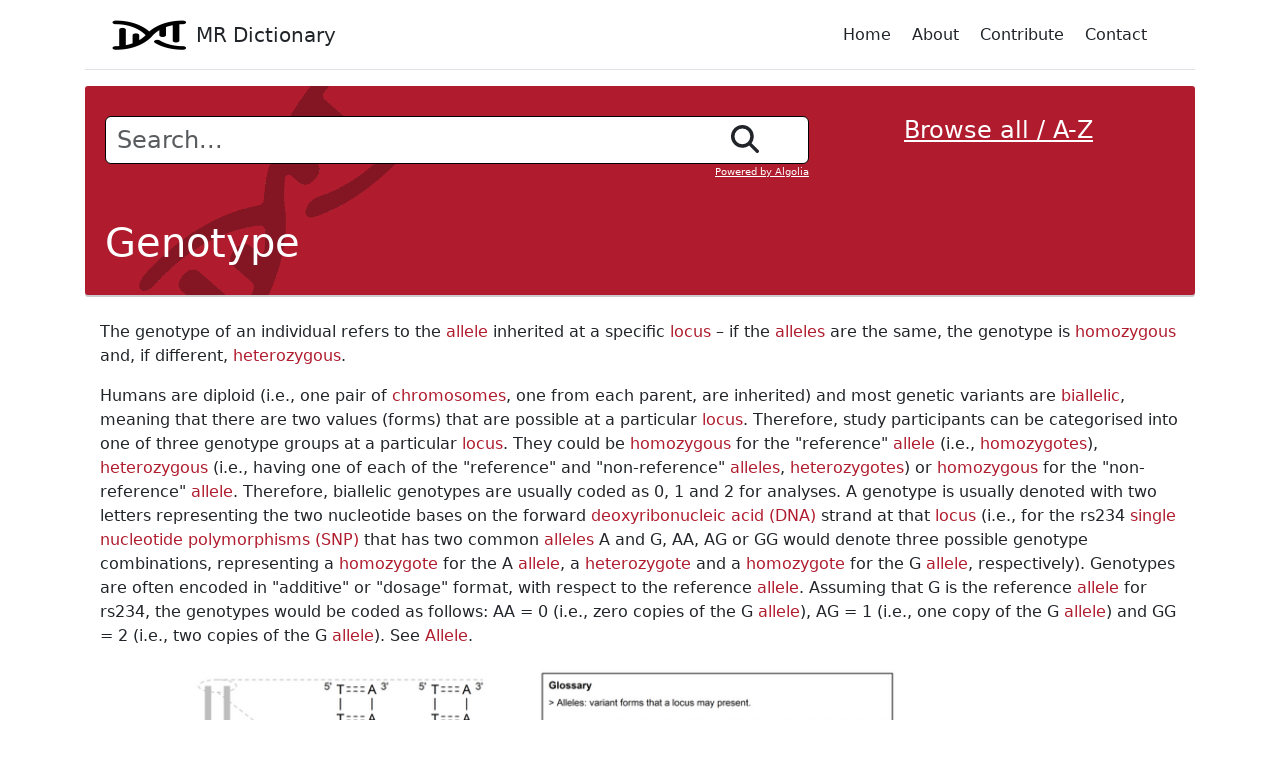

--- FILE ---
content_type: text/html
request_url: https://mr-dictionary.mrcieu.ac.uk/term/genotype/
body_size: 3201
content:
<!doctype html>
<html>
      <head>
        <meta charset="utf-8">
        <meta name="viewport" content="width=device-width, initial-scale=1, shrink-to-fit=no">
        <meta http-equiv="X-UA-Compatible" content="ie=edge">
        <title>
                Genotype - Mendelian randomization dictionary
                
        </title>
        <link rel="stylesheet" href="/assets/css/main.css">
        <link rel="icon" href="/favicon.ico">
    </head>
  <body>
    <div class="container">
            <div
            class="d-flex flex-column flex-md-row align-items-center p-3 px-md-4 mb-3 bg-white border-bottom box-shadow top-section">
        
        <a href="/"><img src="/assets/images/helix-logo.png" alt="MR Dictionary - homepage" class="logo" /></a>
        <h5 class="my-0 me-md-auto font-weight-normal"><a class="text-dark" href="/">MR Dictionary</a></h5>
        
      <nav class="my-2 my-md-0 me-md-3">
          
          <a class="p-2 text-dark" href="/">Home</a>
          
          
          <a class="p-2 text-dark" href="/about/">About</a>
          
          
          <a class="p-2 text-dark" href="/contribute/">Contribute</a>
          
          
          <a class="p-2 text-dark" href="/contact/">Contact</a>
          
      </nav>
    </div>



            <div class="row">
      <div class="col">
          <div class="mrd-search-form-jumbotron">
    <div class="mrd-search-form-container">
        <div>
            <div class="mrd-search-form-col">
                    <form class="form-inline mx-auto mrd-search-form no-js-hide" method="GET" action="/search/">

                <input class="form-control form-control-sm me-3 search-width term-search-input" type="text" name="query"
                       placeholder="Search..."
                       aria-label="Search">
                <button class="btn btn-rounded btn-sm my-0" type="submit"><span class="fas fa-search fa-2x"></span></button>
                </form>
                <div class="powered-by-algolia text-end no-js-hide"><a
                        href="https://www.algolia.com/?utm_source=instantsearch.js&amp;utm_medium=website&amp;utm_content=localhost&amp;utm_campaign=poweredby">Powered by Algolia</a></div>
            </div>
            <div class="mrd-browse-az h4">
                
                <a href="/a-z/">Browse all / A-Z</a>
                
            </div>
        </div>
    </div>
    <div class="title-section">
        <h1>Genotype</h1>
    </div>
  </div>
    <div class="page-content">
        <p class="mrd-term-definition">The genotype of an individual refers to the <a href="/term/allele">allele</a> inherited at a specific <a href="/term/locus">locus</a> – if the <a href="/term/allele">alleles</a> are the same, the genotype is <a href="/term/homozygous">homozygous</a> and, if different, <a href="/term/heterozygous">heterozygous</a>. </p>



    <p class="mrd-additional-context">Humans are diploid (i.e., one pair of <a href="/term/chromosome">chromosomes</a>, one from each parent, are inherited) and most genetic variants are <a href="/term/allele">biallelic</a>, meaning that there are two values (forms) that are possible at a particular <a href="/term/locus">locus</a>. Therefore, study participants can be categorised into one of three genotype groups at a particular <a href="/term/locus">locus</a>. They could be <a href="/term/homozygous">homozygous</a> for the "reference" <a href="/term/allele">allele</a> (i.e., <a href="/term/homozygous">homozygotes</a>), <a href="/term/heterozygous">heterozygous</a> (i.e., having one of each of the "reference" and "non-reference" <a href="/term/allele">alleles</a>, <a href="/term/heterozygous">heterozygotes</a>) or <a href="/term/homozygous">homozygous</a> for the "non-reference" <a href="/term/allele">allele</a>. Therefore, biallelic genotypes are usually coded as 0, 1 and 2 for analyses. A genotype is usually denoted with two letters representing the two nucleotide bases on the forward <a href="/term/dna">deoxyribonucleic acid (DNA)</a> strand at that <a href="/term/locus">locus</a> (i.e., for the rs234 <a href="/term/snp">single nucleotide polymorphisms (SNP)</a> that has two common <a href="/term/allele">alleles</a> A and G, AA, AG or GG would denote three possible genotype combinations, representing a <a href="/term/homozygous">homozygote</a> for the A <a href="/term/allele">allele</a>, a <a href="/term/heterozygous">heterozygote</a> and a <a href="/term/homozygous">homozygote</a> for the G <a href="/term/allele">allele</a>, respectively). Genotypes are often encoded in "additive" or "dosage" format, with respect to the reference <a href="/term/allele">allele</a>. Assuming that G is the reference <a href="/term/allele">allele</a> for rs234, the genotypes would be coded as follows: AA = 0 (i.e., zero copies of the G <a href="/term/allele">allele</a>), AG = 1 (i.e., one copy of the G <a href="/term/allele">allele</a>) and GG = 2 (i.e., two copies of the G <a href="/term/allele">allele</a>). 

See <a href="/term/allele">Allele</a>. </p>




    
    <div class="mrd-figure-container">
    
    <figure>
        <a href="/assets/images/figures/figure-1-1-orig.png" data-bs-toggle="modal" data-bs-target="#figure-1-1">
        <img src="/assets/images/figures/figure-1-1-large.png" alt="Schematic representation of chromosomes, DNA and genetic variants in a diploid cell. From Hartwig et al., with permission.
">
        </a>
        <figcaption><span>Figure 1.1</span> - Schematic representation of <a href="/term/chromosome">chromosomes</a>, <a href="/term/dna">DNA</a> and <a href="/term/genetic-variant">genetic variants</a> in a diploid cell. From Hartwig et al., with permission.
</figcaption>
    </figure>
    
    </div>




    
    <h2 class="h3 mrd-references">References</h2>
    <ul class="mrd-references-list">
    
            <li><a href="https://www.amazon.co.uk/Rough-Cloning-Guides-Reference-Titles/dp/1843537591">Buxton J, Turney J. The Rough Guide to Genes &amp; Cloning 2007. </a></li>
    
    </ul>



    
    <h2 class="h3 mrd-other-terms">Other terms in '<a href="/section/genetic-terms/">Useful genetic terms </a>':</h2>
    <ul class="mrd-other-terms-list">
    
        
        <li><a href="/term/allele/">Allele</a></li>
        
    
        
        <li><a href="/term/chromosome/">Chromosome</a></li>
        
    
        
        <li><a href="/term/cis-trans/">Cis- and trans-variants</a></li>
        
    
        
        <li><a href="/term/cnv/">Copy number variation</a></li>
        
    
        
        <li><a href="/term/dna/">Deoxyribonucleic acid (DNA)</a></li>
        
    
        
        <li><a href="/term/gene/">Gene</a></li>
        
    
        
        <li><a href="/term/genetic-variant/">Genetic variant</a></li>
        
    
        
    
        
        <li><a href="/term/haplotype/">Haplotype</a></li>
        
    
        
        <li><a href="/term/heterozygous/">Heterozygous or Heterozygote</a></li>
        
    
        
        <li><a href="/term/homozygous/">Homozygous or Homozygote</a></li>
        
    
        
        <li><a href="/term/ld/">Linkage disequilibrium (LD)</a></li>
        
    
        
        <li><a href="/term/locus/">Locus</a></li>
        
    
        
        <li><a href="/term/palindrome/">Palindromic single nucleotide polymorphism (SNP)</a></li>
        
    
        
        <li><a href="/term/prs/">Polygenic risk score (PRS)</a></li>
        
    
        
        <li><a href="/term/polymorphism/">Polymorphism</a></li>
        
    
        
        <li><a href="/term/rare/">Rare variants</a></li>
        
    
        
        <li><a href="/term/snp/">Single nucleotide polymorphism (SNP)</a></li>
        
    
    </ul>




    
    
    <div class="modal" tabindex="-1" id="figure-1-1">
      <div class="modal-dialog modal-xl">
        <div class="modal-content">
          <div class="modal-header">
            <button type="button" class="btn-close" data-bs-dismiss="modal" aria-label="Close"></button>
          </div>
          <div class="modal-body">
          <img src="/assets/images/figures/figure-1-1-orig.png" alt="">
          </div>
        </div>
      </div>
    </div>
    

    </div>
              </div>
    </div>
      <footer>
<hr>
<div class="container">
  <div class="row">
    <div class="col">
      
    Copyright &copy; 2021-2025 University of Bristol
    </div>
    <div class="col footer-logos">
  <a href="https://www.bris.ac.uk/ieu"><img class="first-logo" src="/assets/images/mrc-ieu.png"
                                           alt="Medical Research Council (MRC) - Integrative Epidemiology Unit"></a>
  <a href="https://www.bris.ac.uk/"><img class="second-logo"
                                        src="/assets/images/uob.png" alt="University of Bristol"></a>

    </div>
   </div>
  </div>
</footer>
<!-- JS -->
<script src="/assets/js/font-awesome/all.min.js"
        integrity="sha512-b+nQTCdtTBIRIbraqNEwsjB6UvL3UEMkXnhzd8awtCYh0Kcsjl9uEgwVFVbhoj3uu1DO1ZMacNvLoyJJiNfcvg=="
        crossorigin="anonymous" referrerpolicy="no-referrer"></script>

<script src="/assets/js/jquery/jquery.slim.js"
        integrity="sha512-docBEeq28CCaXCXN7cINkyQs0pRszdQsVBFWUd+pLNlEk3LDlSDDtN7i1H+nTB8tshJPQHS0yu0GW9YGFd/CRg=="
        crossorigin="anonymous" referrerpolicy="no-referrer"></script>

<script src="/assets/js/bootstrap/bootstrap.min.js"
        integrity="sha512-zKeerWHHuP3ar7kX2WKBSENzb+GJytFSBL6HrR2nPSR1kOX1qjm+oHooQtbDpDBSITgyl7QXZApvDfDWvKjkUw=="
        crossorigin="anonymous" referrerpolicy="no-referrer"></script>

<script src="/assets/js/popper/popper.min.js"
        integrity="sha512-TPh2Oxlg1zp+kz3nFA0C5vVC6leG/6mm1z9+mA81MI5eaUVqasPLO8Cuk4gMF4gUfP5etR73rgU/8PNMsSesoQ=="
        crossorigin="anonymous" referrerpolicy="no-referrer"></script>

<script>
$('form.mrd-search-form').removeClass('no-js-hide');
$('div.powered-by-algolia').removeClass('no-js-hide');
</script>
  </div>
  </body>
</html>
